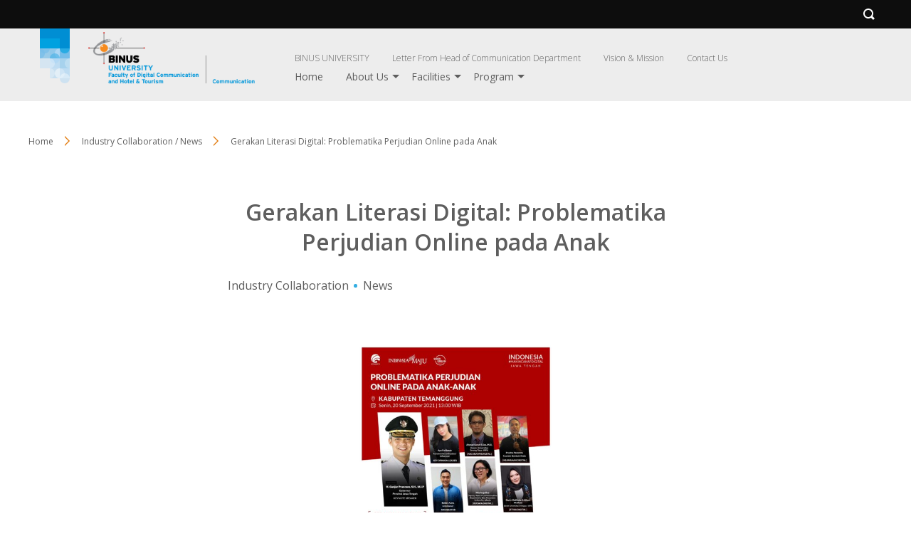

--- FILE ---
content_type: text/html; charset=utf-8
request_url: https://www.google.com/recaptcha/api2/anchor?ar=1&k=6LeCAVQeAAAAAPii9F9xJY_OyJVFKbOADJoFPGOJ&co=aHR0cHM6Ly9jb21tdW5pY2F0aW9uLmJpbnVzLmFjLmlkOjQ0Mw..&hl=en&v=PoyoqOPhxBO7pBk68S4YbpHZ&size=normal&anchor-ms=20000&execute-ms=30000&cb=w2tnhssju2ze
body_size: 49530
content:
<!DOCTYPE HTML><html dir="ltr" lang="en"><head><meta http-equiv="Content-Type" content="text/html; charset=UTF-8">
<meta http-equiv="X-UA-Compatible" content="IE=edge">
<title>reCAPTCHA</title>
<style type="text/css">
/* cyrillic-ext */
@font-face {
  font-family: 'Roboto';
  font-style: normal;
  font-weight: 400;
  font-stretch: 100%;
  src: url(//fonts.gstatic.com/s/roboto/v48/KFO7CnqEu92Fr1ME7kSn66aGLdTylUAMa3GUBHMdazTgWw.woff2) format('woff2');
  unicode-range: U+0460-052F, U+1C80-1C8A, U+20B4, U+2DE0-2DFF, U+A640-A69F, U+FE2E-FE2F;
}
/* cyrillic */
@font-face {
  font-family: 'Roboto';
  font-style: normal;
  font-weight: 400;
  font-stretch: 100%;
  src: url(//fonts.gstatic.com/s/roboto/v48/KFO7CnqEu92Fr1ME7kSn66aGLdTylUAMa3iUBHMdazTgWw.woff2) format('woff2');
  unicode-range: U+0301, U+0400-045F, U+0490-0491, U+04B0-04B1, U+2116;
}
/* greek-ext */
@font-face {
  font-family: 'Roboto';
  font-style: normal;
  font-weight: 400;
  font-stretch: 100%;
  src: url(//fonts.gstatic.com/s/roboto/v48/KFO7CnqEu92Fr1ME7kSn66aGLdTylUAMa3CUBHMdazTgWw.woff2) format('woff2');
  unicode-range: U+1F00-1FFF;
}
/* greek */
@font-face {
  font-family: 'Roboto';
  font-style: normal;
  font-weight: 400;
  font-stretch: 100%;
  src: url(//fonts.gstatic.com/s/roboto/v48/KFO7CnqEu92Fr1ME7kSn66aGLdTylUAMa3-UBHMdazTgWw.woff2) format('woff2');
  unicode-range: U+0370-0377, U+037A-037F, U+0384-038A, U+038C, U+038E-03A1, U+03A3-03FF;
}
/* math */
@font-face {
  font-family: 'Roboto';
  font-style: normal;
  font-weight: 400;
  font-stretch: 100%;
  src: url(//fonts.gstatic.com/s/roboto/v48/KFO7CnqEu92Fr1ME7kSn66aGLdTylUAMawCUBHMdazTgWw.woff2) format('woff2');
  unicode-range: U+0302-0303, U+0305, U+0307-0308, U+0310, U+0312, U+0315, U+031A, U+0326-0327, U+032C, U+032F-0330, U+0332-0333, U+0338, U+033A, U+0346, U+034D, U+0391-03A1, U+03A3-03A9, U+03B1-03C9, U+03D1, U+03D5-03D6, U+03F0-03F1, U+03F4-03F5, U+2016-2017, U+2034-2038, U+203C, U+2040, U+2043, U+2047, U+2050, U+2057, U+205F, U+2070-2071, U+2074-208E, U+2090-209C, U+20D0-20DC, U+20E1, U+20E5-20EF, U+2100-2112, U+2114-2115, U+2117-2121, U+2123-214F, U+2190, U+2192, U+2194-21AE, U+21B0-21E5, U+21F1-21F2, U+21F4-2211, U+2213-2214, U+2216-22FF, U+2308-230B, U+2310, U+2319, U+231C-2321, U+2336-237A, U+237C, U+2395, U+239B-23B7, U+23D0, U+23DC-23E1, U+2474-2475, U+25AF, U+25B3, U+25B7, U+25BD, U+25C1, U+25CA, U+25CC, U+25FB, U+266D-266F, U+27C0-27FF, U+2900-2AFF, U+2B0E-2B11, U+2B30-2B4C, U+2BFE, U+3030, U+FF5B, U+FF5D, U+1D400-1D7FF, U+1EE00-1EEFF;
}
/* symbols */
@font-face {
  font-family: 'Roboto';
  font-style: normal;
  font-weight: 400;
  font-stretch: 100%;
  src: url(//fonts.gstatic.com/s/roboto/v48/KFO7CnqEu92Fr1ME7kSn66aGLdTylUAMaxKUBHMdazTgWw.woff2) format('woff2');
  unicode-range: U+0001-000C, U+000E-001F, U+007F-009F, U+20DD-20E0, U+20E2-20E4, U+2150-218F, U+2190, U+2192, U+2194-2199, U+21AF, U+21E6-21F0, U+21F3, U+2218-2219, U+2299, U+22C4-22C6, U+2300-243F, U+2440-244A, U+2460-24FF, U+25A0-27BF, U+2800-28FF, U+2921-2922, U+2981, U+29BF, U+29EB, U+2B00-2BFF, U+4DC0-4DFF, U+FFF9-FFFB, U+10140-1018E, U+10190-1019C, U+101A0, U+101D0-101FD, U+102E0-102FB, U+10E60-10E7E, U+1D2C0-1D2D3, U+1D2E0-1D37F, U+1F000-1F0FF, U+1F100-1F1AD, U+1F1E6-1F1FF, U+1F30D-1F30F, U+1F315, U+1F31C, U+1F31E, U+1F320-1F32C, U+1F336, U+1F378, U+1F37D, U+1F382, U+1F393-1F39F, U+1F3A7-1F3A8, U+1F3AC-1F3AF, U+1F3C2, U+1F3C4-1F3C6, U+1F3CA-1F3CE, U+1F3D4-1F3E0, U+1F3ED, U+1F3F1-1F3F3, U+1F3F5-1F3F7, U+1F408, U+1F415, U+1F41F, U+1F426, U+1F43F, U+1F441-1F442, U+1F444, U+1F446-1F449, U+1F44C-1F44E, U+1F453, U+1F46A, U+1F47D, U+1F4A3, U+1F4B0, U+1F4B3, U+1F4B9, U+1F4BB, U+1F4BF, U+1F4C8-1F4CB, U+1F4D6, U+1F4DA, U+1F4DF, U+1F4E3-1F4E6, U+1F4EA-1F4ED, U+1F4F7, U+1F4F9-1F4FB, U+1F4FD-1F4FE, U+1F503, U+1F507-1F50B, U+1F50D, U+1F512-1F513, U+1F53E-1F54A, U+1F54F-1F5FA, U+1F610, U+1F650-1F67F, U+1F687, U+1F68D, U+1F691, U+1F694, U+1F698, U+1F6AD, U+1F6B2, U+1F6B9-1F6BA, U+1F6BC, U+1F6C6-1F6CF, U+1F6D3-1F6D7, U+1F6E0-1F6EA, U+1F6F0-1F6F3, U+1F6F7-1F6FC, U+1F700-1F7FF, U+1F800-1F80B, U+1F810-1F847, U+1F850-1F859, U+1F860-1F887, U+1F890-1F8AD, U+1F8B0-1F8BB, U+1F8C0-1F8C1, U+1F900-1F90B, U+1F93B, U+1F946, U+1F984, U+1F996, U+1F9E9, U+1FA00-1FA6F, U+1FA70-1FA7C, U+1FA80-1FA89, U+1FA8F-1FAC6, U+1FACE-1FADC, U+1FADF-1FAE9, U+1FAF0-1FAF8, U+1FB00-1FBFF;
}
/* vietnamese */
@font-face {
  font-family: 'Roboto';
  font-style: normal;
  font-weight: 400;
  font-stretch: 100%;
  src: url(//fonts.gstatic.com/s/roboto/v48/KFO7CnqEu92Fr1ME7kSn66aGLdTylUAMa3OUBHMdazTgWw.woff2) format('woff2');
  unicode-range: U+0102-0103, U+0110-0111, U+0128-0129, U+0168-0169, U+01A0-01A1, U+01AF-01B0, U+0300-0301, U+0303-0304, U+0308-0309, U+0323, U+0329, U+1EA0-1EF9, U+20AB;
}
/* latin-ext */
@font-face {
  font-family: 'Roboto';
  font-style: normal;
  font-weight: 400;
  font-stretch: 100%;
  src: url(//fonts.gstatic.com/s/roboto/v48/KFO7CnqEu92Fr1ME7kSn66aGLdTylUAMa3KUBHMdazTgWw.woff2) format('woff2');
  unicode-range: U+0100-02BA, U+02BD-02C5, U+02C7-02CC, U+02CE-02D7, U+02DD-02FF, U+0304, U+0308, U+0329, U+1D00-1DBF, U+1E00-1E9F, U+1EF2-1EFF, U+2020, U+20A0-20AB, U+20AD-20C0, U+2113, U+2C60-2C7F, U+A720-A7FF;
}
/* latin */
@font-face {
  font-family: 'Roboto';
  font-style: normal;
  font-weight: 400;
  font-stretch: 100%;
  src: url(//fonts.gstatic.com/s/roboto/v48/KFO7CnqEu92Fr1ME7kSn66aGLdTylUAMa3yUBHMdazQ.woff2) format('woff2');
  unicode-range: U+0000-00FF, U+0131, U+0152-0153, U+02BB-02BC, U+02C6, U+02DA, U+02DC, U+0304, U+0308, U+0329, U+2000-206F, U+20AC, U+2122, U+2191, U+2193, U+2212, U+2215, U+FEFF, U+FFFD;
}
/* cyrillic-ext */
@font-face {
  font-family: 'Roboto';
  font-style: normal;
  font-weight: 500;
  font-stretch: 100%;
  src: url(//fonts.gstatic.com/s/roboto/v48/KFO7CnqEu92Fr1ME7kSn66aGLdTylUAMa3GUBHMdazTgWw.woff2) format('woff2');
  unicode-range: U+0460-052F, U+1C80-1C8A, U+20B4, U+2DE0-2DFF, U+A640-A69F, U+FE2E-FE2F;
}
/* cyrillic */
@font-face {
  font-family: 'Roboto';
  font-style: normal;
  font-weight: 500;
  font-stretch: 100%;
  src: url(//fonts.gstatic.com/s/roboto/v48/KFO7CnqEu92Fr1ME7kSn66aGLdTylUAMa3iUBHMdazTgWw.woff2) format('woff2');
  unicode-range: U+0301, U+0400-045F, U+0490-0491, U+04B0-04B1, U+2116;
}
/* greek-ext */
@font-face {
  font-family: 'Roboto';
  font-style: normal;
  font-weight: 500;
  font-stretch: 100%;
  src: url(//fonts.gstatic.com/s/roboto/v48/KFO7CnqEu92Fr1ME7kSn66aGLdTylUAMa3CUBHMdazTgWw.woff2) format('woff2');
  unicode-range: U+1F00-1FFF;
}
/* greek */
@font-face {
  font-family: 'Roboto';
  font-style: normal;
  font-weight: 500;
  font-stretch: 100%;
  src: url(//fonts.gstatic.com/s/roboto/v48/KFO7CnqEu92Fr1ME7kSn66aGLdTylUAMa3-UBHMdazTgWw.woff2) format('woff2');
  unicode-range: U+0370-0377, U+037A-037F, U+0384-038A, U+038C, U+038E-03A1, U+03A3-03FF;
}
/* math */
@font-face {
  font-family: 'Roboto';
  font-style: normal;
  font-weight: 500;
  font-stretch: 100%;
  src: url(//fonts.gstatic.com/s/roboto/v48/KFO7CnqEu92Fr1ME7kSn66aGLdTylUAMawCUBHMdazTgWw.woff2) format('woff2');
  unicode-range: U+0302-0303, U+0305, U+0307-0308, U+0310, U+0312, U+0315, U+031A, U+0326-0327, U+032C, U+032F-0330, U+0332-0333, U+0338, U+033A, U+0346, U+034D, U+0391-03A1, U+03A3-03A9, U+03B1-03C9, U+03D1, U+03D5-03D6, U+03F0-03F1, U+03F4-03F5, U+2016-2017, U+2034-2038, U+203C, U+2040, U+2043, U+2047, U+2050, U+2057, U+205F, U+2070-2071, U+2074-208E, U+2090-209C, U+20D0-20DC, U+20E1, U+20E5-20EF, U+2100-2112, U+2114-2115, U+2117-2121, U+2123-214F, U+2190, U+2192, U+2194-21AE, U+21B0-21E5, U+21F1-21F2, U+21F4-2211, U+2213-2214, U+2216-22FF, U+2308-230B, U+2310, U+2319, U+231C-2321, U+2336-237A, U+237C, U+2395, U+239B-23B7, U+23D0, U+23DC-23E1, U+2474-2475, U+25AF, U+25B3, U+25B7, U+25BD, U+25C1, U+25CA, U+25CC, U+25FB, U+266D-266F, U+27C0-27FF, U+2900-2AFF, U+2B0E-2B11, U+2B30-2B4C, U+2BFE, U+3030, U+FF5B, U+FF5D, U+1D400-1D7FF, U+1EE00-1EEFF;
}
/* symbols */
@font-face {
  font-family: 'Roboto';
  font-style: normal;
  font-weight: 500;
  font-stretch: 100%;
  src: url(//fonts.gstatic.com/s/roboto/v48/KFO7CnqEu92Fr1ME7kSn66aGLdTylUAMaxKUBHMdazTgWw.woff2) format('woff2');
  unicode-range: U+0001-000C, U+000E-001F, U+007F-009F, U+20DD-20E0, U+20E2-20E4, U+2150-218F, U+2190, U+2192, U+2194-2199, U+21AF, U+21E6-21F0, U+21F3, U+2218-2219, U+2299, U+22C4-22C6, U+2300-243F, U+2440-244A, U+2460-24FF, U+25A0-27BF, U+2800-28FF, U+2921-2922, U+2981, U+29BF, U+29EB, U+2B00-2BFF, U+4DC0-4DFF, U+FFF9-FFFB, U+10140-1018E, U+10190-1019C, U+101A0, U+101D0-101FD, U+102E0-102FB, U+10E60-10E7E, U+1D2C0-1D2D3, U+1D2E0-1D37F, U+1F000-1F0FF, U+1F100-1F1AD, U+1F1E6-1F1FF, U+1F30D-1F30F, U+1F315, U+1F31C, U+1F31E, U+1F320-1F32C, U+1F336, U+1F378, U+1F37D, U+1F382, U+1F393-1F39F, U+1F3A7-1F3A8, U+1F3AC-1F3AF, U+1F3C2, U+1F3C4-1F3C6, U+1F3CA-1F3CE, U+1F3D4-1F3E0, U+1F3ED, U+1F3F1-1F3F3, U+1F3F5-1F3F7, U+1F408, U+1F415, U+1F41F, U+1F426, U+1F43F, U+1F441-1F442, U+1F444, U+1F446-1F449, U+1F44C-1F44E, U+1F453, U+1F46A, U+1F47D, U+1F4A3, U+1F4B0, U+1F4B3, U+1F4B9, U+1F4BB, U+1F4BF, U+1F4C8-1F4CB, U+1F4D6, U+1F4DA, U+1F4DF, U+1F4E3-1F4E6, U+1F4EA-1F4ED, U+1F4F7, U+1F4F9-1F4FB, U+1F4FD-1F4FE, U+1F503, U+1F507-1F50B, U+1F50D, U+1F512-1F513, U+1F53E-1F54A, U+1F54F-1F5FA, U+1F610, U+1F650-1F67F, U+1F687, U+1F68D, U+1F691, U+1F694, U+1F698, U+1F6AD, U+1F6B2, U+1F6B9-1F6BA, U+1F6BC, U+1F6C6-1F6CF, U+1F6D3-1F6D7, U+1F6E0-1F6EA, U+1F6F0-1F6F3, U+1F6F7-1F6FC, U+1F700-1F7FF, U+1F800-1F80B, U+1F810-1F847, U+1F850-1F859, U+1F860-1F887, U+1F890-1F8AD, U+1F8B0-1F8BB, U+1F8C0-1F8C1, U+1F900-1F90B, U+1F93B, U+1F946, U+1F984, U+1F996, U+1F9E9, U+1FA00-1FA6F, U+1FA70-1FA7C, U+1FA80-1FA89, U+1FA8F-1FAC6, U+1FACE-1FADC, U+1FADF-1FAE9, U+1FAF0-1FAF8, U+1FB00-1FBFF;
}
/* vietnamese */
@font-face {
  font-family: 'Roboto';
  font-style: normal;
  font-weight: 500;
  font-stretch: 100%;
  src: url(//fonts.gstatic.com/s/roboto/v48/KFO7CnqEu92Fr1ME7kSn66aGLdTylUAMa3OUBHMdazTgWw.woff2) format('woff2');
  unicode-range: U+0102-0103, U+0110-0111, U+0128-0129, U+0168-0169, U+01A0-01A1, U+01AF-01B0, U+0300-0301, U+0303-0304, U+0308-0309, U+0323, U+0329, U+1EA0-1EF9, U+20AB;
}
/* latin-ext */
@font-face {
  font-family: 'Roboto';
  font-style: normal;
  font-weight: 500;
  font-stretch: 100%;
  src: url(//fonts.gstatic.com/s/roboto/v48/KFO7CnqEu92Fr1ME7kSn66aGLdTylUAMa3KUBHMdazTgWw.woff2) format('woff2');
  unicode-range: U+0100-02BA, U+02BD-02C5, U+02C7-02CC, U+02CE-02D7, U+02DD-02FF, U+0304, U+0308, U+0329, U+1D00-1DBF, U+1E00-1E9F, U+1EF2-1EFF, U+2020, U+20A0-20AB, U+20AD-20C0, U+2113, U+2C60-2C7F, U+A720-A7FF;
}
/* latin */
@font-face {
  font-family: 'Roboto';
  font-style: normal;
  font-weight: 500;
  font-stretch: 100%;
  src: url(//fonts.gstatic.com/s/roboto/v48/KFO7CnqEu92Fr1ME7kSn66aGLdTylUAMa3yUBHMdazQ.woff2) format('woff2');
  unicode-range: U+0000-00FF, U+0131, U+0152-0153, U+02BB-02BC, U+02C6, U+02DA, U+02DC, U+0304, U+0308, U+0329, U+2000-206F, U+20AC, U+2122, U+2191, U+2193, U+2212, U+2215, U+FEFF, U+FFFD;
}
/* cyrillic-ext */
@font-face {
  font-family: 'Roboto';
  font-style: normal;
  font-weight: 900;
  font-stretch: 100%;
  src: url(//fonts.gstatic.com/s/roboto/v48/KFO7CnqEu92Fr1ME7kSn66aGLdTylUAMa3GUBHMdazTgWw.woff2) format('woff2');
  unicode-range: U+0460-052F, U+1C80-1C8A, U+20B4, U+2DE0-2DFF, U+A640-A69F, U+FE2E-FE2F;
}
/* cyrillic */
@font-face {
  font-family: 'Roboto';
  font-style: normal;
  font-weight: 900;
  font-stretch: 100%;
  src: url(//fonts.gstatic.com/s/roboto/v48/KFO7CnqEu92Fr1ME7kSn66aGLdTylUAMa3iUBHMdazTgWw.woff2) format('woff2');
  unicode-range: U+0301, U+0400-045F, U+0490-0491, U+04B0-04B1, U+2116;
}
/* greek-ext */
@font-face {
  font-family: 'Roboto';
  font-style: normal;
  font-weight: 900;
  font-stretch: 100%;
  src: url(//fonts.gstatic.com/s/roboto/v48/KFO7CnqEu92Fr1ME7kSn66aGLdTylUAMa3CUBHMdazTgWw.woff2) format('woff2');
  unicode-range: U+1F00-1FFF;
}
/* greek */
@font-face {
  font-family: 'Roboto';
  font-style: normal;
  font-weight: 900;
  font-stretch: 100%;
  src: url(//fonts.gstatic.com/s/roboto/v48/KFO7CnqEu92Fr1ME7kSn66aGLdTylUAMa3-UBHMdazTgWw.woff2) format('woff2');
  unicode-range: U+0370-0377, U+037A-037F, U+0384-038A, U+038C, U+038E-03A1, U+03A3-03FF;
}
/* math */
@font-face {
  font-family: 'Roboto';
  font-style: normal;
  font-weight: 900;
  font-stretch: 100%;
  src: url(//fonts.gstatic.com/s/roboto/v48/KFO7CnqEu92Fr1ME7kSn66aGLdTylUAMawCUBHMdazTgWw.woff2) format('woff2');
  unicode-range: U+0302-0303, U+0305, U+0307-0308, U+0310, U+0312, U+0315, U+031A, U+0326-0327, U+032C, U+032F-0330, U+0332-0333, U+0338, U+033A, U+0346, U+034D, U+0391-03A1, U+03A3-03A9, U+03B1-03C9, U+03D1, U+03D5-03D6, U+03F0-03F1, U+03F4-03F5, U+2016-2017, U+2034-2038, U+203C, U+2040, U+2043, U+2047, U+2050, U+2057, U+205F, U+2070-2071, U+2074-208E, U+2090-209C, U+20D0-20DC, U+20E1, U+20E5-20EF, U+2100-2112, U+2114-2115, U+2117-2121, U+2123-214F, U+2190, U+2192, U+2194-21AE, U+21B0-21E5, U+21F1-21F2, U+21F4-2211, U+2213-2214, U+2216-22FF, U+2308-230B, U+2310, U+2319, U+231C-2321, U+2336-237A, U+237C, U+2395, U+239B-23B7, U+23D0, U+23DC-23E1, U+2474-2475, U+25AF, U+25B3, U+25B7, U+25BD, U+25C1, U+25CA, U+25CC, U+25FB, U+266D-266F, U+27C0-27FF, U+2900-2AFF, U+2B0E-2B11, U+2B30-2B4C, U+2BFE, U+3030, U+FF5B, U+FF5D, U+1D400-1D7FF, U+1EE00-1EEFF;
}
/* symbols */
@font-face {
  font-family: 'Roboto';
  font-style: normal;
  font-weight: 900;
  font-stretch: 100%;
  src: url(//fonts.gstatic.com/s/roboto/v48/KFO7CnqEu92Fr1ME7kSn66aGLdTylUAMaxKUBHMdazTgWw.woff2) format('woff2');
  unicode-range: U+0001-000C, U+000E-001F, U+007F-009F, U+20DD-20E0, U+20E2-20E4, U+2150-218F, U+2190, U+2192, U+2194-2199, U+21AF, U+21E6-21F0, U+21F3, U+2218-2219, U+2299, U+22C4-22C6, U+2300-243F, U+2440-244A, U+2460-24FF, U+25A0-27BF, U+2800-28FF, U+2921-2922, U+2981, U+29BF, U+29EB, U+2B00-2BFF, U+4DC0-4DFF, U+FFF9-FFFB, U+10140-1018E, U+10190-1019C, U+101A0, U+101D0-101FD, U+102E0-102FB, U+10E60-10E7E, U+1D2C0-1D2D3, U+1D2E0-1D37F, U+1F000-1F0FF, U+1F100-1F1AD, U+1F1E6-1F1FF, U+1F30D-1F30F, U+1F315, U+1F31C, U+1F31E, U+1F320-1F32C, U+1F336, U+1F378, U+1F37D, U+1F382, U+1F393-1F39F, U+1F3A7-1F3A8, U+1F3AC-1F3AF, U+1F3C2, U+1F3C4-1F3C6, U+1F3CA-1F3CE, U+1F3D4-1F3E0, U+1F3ED, U+1F3F1-1F3F3, U+1F3F5-1F3F7, U+1F408, U+1F415, U+1F41F, U+1F426, U+1F43F, U+1F441-1F442, U+1F444, U+1F446-1F449, U+1F44C-1F44E, U+1F453, U+1F46A, U+1F47D, U+1F4A3, U+1F4B0, U+1F4B3, U+1F4B9, U+1F4BB, U+1F4BF, U+1F4C8-1F4CB, U+1F4D6, U+1F4DA, U+1F4DF, U+1F4E3-1F4E6, U+1F4EA-1F4ED, U+1F4F7, U+1F4F9-1F4FB, U+1F4FD-1F4FE, U+1F503, U+1F507-1F50B, U+1F50D, U+1F512-1F513, U+1F53E-1F54A, U+1F54F-1F5FA, U+1F610, U+1F650-1F67F, U+1F687, U+1F68D, U+1F691, U+1F694, U+1F698, U+1F6AD, U+1F6B2, U+1F6B9-1F6BA, U+1F6BC, U+1F6C6-1F6CF, U+1F6D3-1F6D7, U+1F6E0-1F6EA, U+1F6F0-1F6F3, U+1F6F7-1F6FC, U+1F700-1F7FF, U+1F800-1F80B, U+1F810-1F847, U+1F850-1F859, U+1F860-1F887, U+1F890-1F8AD, U+1F8B0-1F8BB, U+1F8C0-1F8C1, U+1F900-1F90B, U+1F93B, U+1F946, U+1F984, U+1F996, U+1F9E9, U+1FA00-1FA6F, U+1FA70-1FA7C, U+1FA80-1FA89, U+1FA8F-1FAC6, U+1FACE-1FADC, U+1FADF-1FAE9, U+1FAF0-1FAF8, U+1FB00-1FBFF;
}
/* vietnamese */
@font-face {
  font-family: 'Roboto';
  font-style: normal;
  font-weight: 900;
  font-stretch: 100%;
  src: url(//fonts.gstatic.com/s/roboto/v48/KFO7CnqEu92Fr1ME7kSn66aGLdTylUAMa3OUBHMdazTgWw.woff2) format('woff2');
  unicode-range: U+0102-0103, U+0110-0111, U+0128-0129, U+0168-0169, U+01A0-01A1, U+01AF-01B0, U+0300-0301, U+0303-0304, U+0308-0309, U+0323, U+0329, U+1EA0-1EF9, U+20AB;
}
/* latin-ext */
@font-face {
  font-family: 'Roboto';
  font-style: normal;
  font-weight: 900;
  font-stretch: 100%;
  src: url(//fonts.gstatic.com/s/roboto/v48/KFO7CnqEu92Fr1ME7kSn66aGLdTylUAMa3KUBHMdazTgWw.woff2) format('woff2');
  unicode-range: U+0100-02BA, U+02BD-02C5, U+02C7-02CC, U+02CE-02D7, U+02DD-02FF, U+0304, U+0308, U+0329, U+1D00-1DBF, U+1E00-1E9F, U+1EF2-1EFF, U+2020, U+20A0-20AB, U+20AD-20C0, U+2113, U+2C60-2C7F, U+A720-A7FF;
}
/* latin */
@font-face {
  font-family: 'Roboto';
  font-style: normal;
  font-weight: 900;
  font-stretch: 100%;
  src: url(//fonts.gstatic.com/s/roboto/v48/KFO7CnqEu92Fr1ME7kSn66aGLdTylUAMa3yUBHMdazQ.woff2) format('woff2');
  unicode-range: U+0000-00FF, U+0131, U+0152-0153, U+02BB-02BC, U+02C6, U+02DA, U+02DC, U+0304, U+0308, U+0329, U+2000-206F, U+20AC, U+2122, U+2191, U+2193, U+2212, U+2215, U+FEFF, U+FFFD;
}

</style>
<link rel="stylesheet" type="text/css" href="https://www.gstatic.com/recaptcha/releases/PoyoqOPhxBO7pBk68S4YbpHZ/styles__ltr.css">
<script nonce="uHQFOTQjwXD0nTqpxWu8CQ" type="text/javascript">window['__recaptcha_api'] = 'https://www.google.com/recaptcha/api2/';</script>
<script type="text/javascript" src="https://www.gstatic.com/recaptcha/releases/PoyoqOPhxBO7pBk68S4YbpHZ/recaptcha__en.js" nonce="uHQFOTQjwXD0nTqpxWu8CQ">
      
    </script></head>
<body><div id="rc-anchor-alert" class="rc-anchor-alert"></div>
<input type="hidden" id="recaptcha-token" value="[base64]">
<script type="text/javascript" nonce="uHQFOTQjwXD0nTqpxWu8CQ">
      recaptcha.anchor.Main.init("[\x22ainput\x22,[\x22bgdata\x22,\x22\x22,\[base64]/[base64]/[base64]/ZyhXLGgpOnEoW04sMjEsbF0sVywwKSxoKSxmYWxzZSxmYWxzZSl9Y2F0Y2goayl7RygzNTgsVyk/[base64]/[base64]/[base64]/[base64]/[base64]/[base64]/[base64]/bmV3IEJbT10oRFswXSk6dz09Mj9uZXcgQltPXShEWzBdLERbMV0pOnc9PTM/bmV3IEJbT10oRFswXSxEWzFdLERbMl0pOnc9PTQ/[base64]/[base64]/[base64]/[base64]/[base64]\\u003d\x22,\[base64]\\u003d\x22,\x22wo51wrPDh2UQwoHCoDVrLsKVVcKWUVvCu1fDocK5EMK/[base64]/Dg1gsZVfDs8OBWQbDisO4wqQIw5tDVMOlcgJ9fsOGOXNjw6FewoAyw67DqcOqwoIjDw9GwqF2D8OWwpHColl+WhJ0w7QbMl7CqMKawo9uwrQPwrfDl8Kuw7cTwoRdwpTDkcKQw6HCunXDvcK7eBxRHlNnwqJAwrRYZ8OTw6rDslscNhrDmMKVwrZkwogwYsK/w49zc1bCpx1ZwqMHwo7CkgvDmDs5w77DsWnCkwDCncOAw6QTNxkMw5NJKcKuQMKHw7PChEzCvQnCnRHDgMOsw5nDlcKUZsOjMcOhw7pgwp8yCXZ0dcOaH8O/wq8Nd21iLlgDZMK1O1BqTQLDqcKdwp0uwqgUFRnDksOUZMOXAMKnw7rDpcKtAjRmw4nCtRdYwrZBE8KIY8K+wp/CqEPCm8O2ecKZwpVaQybDl8OYw6hZw48Ew67Cv8O/U8K5ZQFPTMKHw5PCpMOzwqMmasOZw4HChcK3SlZXdcK+w6sLwqAtYsOPw4oMw6gOQcOEw705wpNvK8OFwr8/w6XDojDDvVLCgsK3w6ImwoDDjyjDm25uQcKKw4twwo3CosKOw4bCjWzDjcKRw69wVAnCk8O7w5DCn13Dm8O6wrPDixTCpMKpdMOGU3I4EmfDjxbCjMKha8KPMMKkfkFIZThsw7Qew6XCpcK5G8O3A8Kzw6ZhUS1fwpVSFC/DlhlUUETCpgXCisK5wpXDocO7w4VdG3LDjcKAw5bDh3kHwoQoEsKOw7XDrAfChhhOJ8OSw7UbIlQnF8OoIcKiEC7DljDCrgY0w6HCuGBww7PDvR5+w7/DsAoqawgpAk3CjMKEAi1nbsKEXSAewoVlPzIpSmlhH0M4w7fDlsKdwoTDtXzDnD5zwrYYw4bCu1HCtMO/[base64]/DlBDDqcKlw6/DulBEb8KSOMOTRml9bcOmwqgYwpQ9XXfCpsOrYBBSBsKcwrjCszZvw61bGTs1Z0vChDjCuMKTw77Dn8OcNjHDoMKBw6DDpsOpFwdKE3fCg8ORMFfCiT09wpJxw4lvMVnDtsO8w7BSSE85LcKpw7JsIsKVwp1UHWZfM3LDpWUBc8OQwoFdwqHCmn/Cg8OzwrtBdMO3MVUmG2YUwpPDlMOPdMKbw6fDuRNLYH/Ch0cuwqhMw5bDk3tgfD5Vwq3CkngCa3QRHsO+RsKlw5sZwp7CnBnDiFB9w4fClh4Bw7PCqjlLLcOdwrd2w5/Dg8OhwpnCn8KHK8OCw7/Dp083w6kHw7tKOMKtDMKCwpBqRsOmwoU6wpBCdsKIw5QOFx3DuMO8wr99w5QXQ8K7MMORwpLCk8Oubx1RWQ3CkybChAbDnMKnaMOkw4HCgMOSRQM3KyfCpzI+IQBSGcKyw7cwwp8XRV0uaMO/[base64]/DucO/ZcKNw4XCr8KsYMOUMUhdw5lJwp53wpzDiX7CicOYKD84wrfDgcKACA1Nw4XCgcOkw50Hw4PDrcOCw47Dt3V/aXjCvhMSwpXDssOyWxLCqsOJG8K3QMKlwqzDhyhhw7LCvWEzNWvDnMOuM0pTczd/wqpewpleC8KUJMO8LXgjX1fCq8OVaElwwr8hwrE3T8OHb3UKwrvDlX9mw4XCs1RKwpHCgcKpUiF3fUswCC0VwqbDqsOIwoVqwpnDv3PDq8KjEcKyLn7DscKOVsKBwrDCvjHCl8OSdcKwREnCtx7DgcOWEgHCsQnDmcKvdcKdJ3EvSGVlDV/CtcKnw5AFwoB6Ey9rw5XCkMK8w7DDgcKIwoHCghcrD8OfHyzDujBrw6rCs8OrTsOLwpHDty7DpMKrwpJUNMKXwo3DqcOeSSg2a8Kiw5zCkFIuWGhPw7nDjcKWw6A2cR/CoMKZw5/DisKOwonClTcrw5Vow5zDjDrDisOKWiBzdWczw7VkVMKVw61YVV7DjsK2wqjDvl4BH8KEG8Ktw5AMw51ENsK6LEbDqw4fU8Ofw7xmwr8lBmNswpU6f3PChxbDocKww7BhMcO6VmnDq8OIw43ClTjCm8Obw7DCnMObc8OUMk/[base64]/w5oYwqjDtMKUw4PCgVPDu3FhDMKDRzx/OErDoTgIw7zCvwPDsMO9AzF6w6MvIRsBw5zCjMO3f1nCk0sMWMOvN8OHLcKudcOMwop3wqPCiyk4FlLDtkfDmHjDi2VpW8KMw7lfE8O3B1wWwr/Du8K4fXV7bcOVBMKiwovCjg/[base64]/[base64]/wpvDql7Dl35Vw5zDkELCvMKqw7DDmD5pWF5/[base64]/Lj4YaW3CisOGw7x0D3xNw7odwpzChhXDkMOSw6DDvVIGIy4bdC9Iw5NjwrkGwpkhGMKMQcKXbsKgRlMFMinCtlIFKsOATU8mw5DCulZxwrTDlxXCkGbDh8OPwrLCoMKWZ8OQZ8KNaUbDpGjDpsK+w6bDlsOhIFjClcKvSMKrwqbCsznDlsK/EcOpGHkuai4wVMKzwqvDqgjDucKFJ8OWw7nCqhrDpsO/wpU2wrkow6YZIsKWGSPDsMOxw4vCj8Oewqgtw7c9fCzCqX1HecOIw7TClHnDgsOHRMO/Z8KSwolVw6LDkQrDmH1wdcKCQ8OuIk9yPMKyXsO2woU5BcOTXHTDqcKcw5DCpMKLamnDgHkNTcOeJFfDi8KQw5IDw7VlAj0fGsKxJcKyw6HCk8OOw7DCmMO1w5HClXHDk8KXw5ZnNjnCvE/DosK5V8Ouw4TDr3hgw4HCsDUtwpbDuE7Dsi0eQsO5wqogwrdOw7/Cg8Kow4/Cs34hdDDDj8ObQ0djJ8Kcw49mTDLCjMOcw6PCtDkPwrYBb1ZAwpQEw73DusOTwr0kwqLCucOFwopNwqU6w5VhIxvDjhJ/EDpcw5APfGhWIMK5wqbCq0ozQk0VwpTDnsKPNwkAJHg+w6nDlMKpw7LDtMOCwqITwqHDvMOXw4ULWsOZw7rCucK5wqTCpXhFw6rCosKYccOZNcKpw7DDmMOfScOzSAlaQBTCs0ckw6wgw5vDiF/CuWjCvMKLw7zCv3DCq8OCHzXDqD4fwoxlGcKRPQXDhQHCiE9sRMODGmnDszRMw7/Dlg9Pw6TDvCrDpwsxwrEAVUc8wrEmw7tyVgvCs2ZFQcKAw4glwrzDg8O/JMOcPsOSw67DvMKbbEx4wrvCkcKIw5VLwo7Ch2PChsKyw7VbwpRKw7vCsMOVwqICX0LCliZ9w75Gw47Cs8KHwqYQaCoWwoJpw6HDrD7CtcO5w7cAwolcwqMsdsO7wp7CtHJMwosuO3gYw7/[base64]/CtVZ1D1Jzw7NVfhjDvBwCYB/CiTDDqGxjPzIzImrCvcOGBsOAS8Orw5/[base64]/FsKWw4rDlRdCZ8KDw5ZOwqkTwoB8w75LE8KUNsOfWsOqcBx5YDF0JSjDijTCgMKiU8KcwoVqQRAoGcOHwrzDlCTDuXsSHcKEw7/DgMOGwoPDm8OYCMOmwoPDhR/ClsOewpXDoW40BMOKwrxswp0NwqxOwqYxwoJ0woR0GlxmP8OQRMKew7ZWT8KPwpzDm8K8w4DDkcKiHsKYHj/DqcK0UQt7LMOeUgHDqMKBTMOdByN2NMKVW10hw6fDh2YJCcKQwqV0wqHCvsKhwrvDrMKDw43Dvw/[base64]/Ck8O0IzPDkMKffMOKPFHDljvDkks4wrZzw6VbwpPCjHXDnMK5BX3CtMOxQXvDnC/Dn2l1w57DpCMtwpgyw6PCkx4wwr4xN8O3KsKVwpTDojABw7jDnsOGfsOgwoRFw746w5/DuisWYXbCt3DCuMKQw6fCjFfDqXc2TFgrCcKMwqBOwo3DuMKnwqbCokzCtVRXwqUnJ8Ohw6bDp8KWwp3CjF8ow4EFO8KVw7TCgMOZVyM5woIId8OqdMKjwq8tRzzDsHg/w43Cq8Kte20vcGjCncKWVMO8wonDjMOmJsKfw50iEMOrYWnDrlvDr8OJQcOow4LCscKwwppwEysMwrt1KG/CkcO+w79CfiHCpjHDr8KQwq9kBS1aw5DDpho8w5EWHwPDusKTw4vCkGVlw5lDwr7Duy7DuANjw7TDpAnDgcKww5AxZMKXwqnDpErCj1nDicKMwqIIYF4Rw7U8wrQiTMOlGMOyw6DClR/Ck0vDhMKebAZoe8KHwobCj8OUwpHDo8Knejw2Rl/[base64]/Cr8O6wqZPw44kG0rCgX4icgHCi0vCuMKMJ8KBI8K7wrLDuMOgwpZQDMOGwoB8UVbDqsKKCRbDphFGNVzDosOew5HDjMO5wqJnwpLCksKUw7lCw4dXw7E5w7/DqCJBw6kcw4wEw6gOPMK7asKLNcKcw7Q7McKewpNDCsO7w6UcwqFZwrohwqfCucOKJMK7w5/CrxBPwrtowodEZgRjwr7Dl8K5wr/[base64]/[base64]/CosOywr7DlQZJYnw/[base64]/[base64]/Dk8KEw6c/bxHDtcObVDlkwq41IWxWNcOow7TDvsKIw55rw7QsXn7Dgl1WP8KRw6NDR8Oyw7QDwqhUb8KLwp0MGQQkw5dLRMKawptIwr/Co8ObImHCssKkRzw5w4UAw79cURDDr8OTMGfCqlosBm8AJ1xLwodCHmfDrR/[base64]/CrWQwLsK8ADDDtMO4XgvDnDXDhcK0YjpSVcKGw5DDgmctw5jDiMOWasOow4LCr8Kmw59Jw7nCq8KCHTTCmmZ5wq7DqMOnw6IeYyDCksOcX8K7wqoZV8O8w5/Cr8OWw6LClcOCPsOnwrLDgMOFTiQZbRAPFlckwpU6RzJjJX8KBMOjFsO6dSnDgcOJL2cNw4LDpA/Cm8KMJcOBS8OBwpnCrkMJdjQOw7hXGsKMw7EFAMKZw7HDk0jCvgYxw5rDtD90w59oIn9hw4TCtcO3LWrDl8KGCsO5NsK8LsOxw5nCgGrCisKABcOld0/DqCfCmcOvw6HCrBc2V8OWwp9qOmloQk3CsmgCdcK+w4dlwpwLPG7Cp0rChEYHwrxww5PDpMOtwoPDgMOdIS5zwroZPMK0Y0w3KRjCkEJrMhQXwrAFfG9jc2JdX3NmAysXw7kQIULCqMO8esOBwrzDvSjDncO+AcOERnZkwr7DkMKdZDlWwqU8R8K6w7PCnS/[base64]/Cm8O7WC/Dr1vDj8OoGW9swp40wpdPw5JBwo/Dlhwvw74CLsO9w4Q2wrvDiylJQsOawprDgsOsdsKweld/[base64]/DicKLNUMjwpnCnjMHwrvDs1hMb1/CrsOAwogfw43ClsOYwpsjwqsdAcOMw7rCsULCnMOnwoXCocO3wqJqw4FRHi/Dt0phw5FhwopdQw7DhAsXU8KoQSoRCCPDvcKQw6bCmG/DqMKOw51rGcKqOcK9wogKw5PDj8KFccOWw4gcw5cBw7dEdnLDqyBFwpgvw5AqwoLDlcODMsOEwrHDtDNnw4xqWcOabG/Ch1dmw6AuYmdaw4rCtnNWXsKBQsOQZMKlJcK9aVzChgTDg8OKWcOXeSnCr0vDiMKXBsO/w6NcesKBUsKLw6DCu8O4wpsWZMOVwoXDhiLCgcK6worDlsOtMm83LiDDtHLDvDQvEsKTXCPDksKsw70/awAPwrfCi8KrZnDDoSFFw7vCpU9jSsK4KMKbw6hgw5VkZBBJw5XCvDrDmcK5IFtXdRdffWfCssOdCGXDlzXDmhkGT8Kow7fCnsKrAzhZwr4XwoHCkjYxdx7CsxZGwpJ6wr1vbUEnaMOrwqfCvsKOwp58w73DjsKDKCTDo8OowpVfwqrCkm/Cg8OaNRbCh8KTwqdQw7s/w4rCvMKswrEEw63Cr2HDrcOpwpZ3aBjCqcKrWG3DgVUqa1jClsOZK8K+T8Oaw5R4NMOCw5RuFWVbeB/CjSt1BR5UwqBEUlFMSiIzTWI/w6Nvw7oTwp0YwozCkg0Dw4Yfw6VTUcOvw54UUMK0OcOawpRVw7xXeXJtwr5iIMKvw5t4w5XDnGgkw4FpW8KsbGYawpXCvMO+DsOQwqIIcxwFEcOaFnvDjjdFwpjDkMOmD1rCljXCg8O1PcOpZsKNHMO5wp/CnFAkwoc/wpzDpnzCssOQH8O0wrTDk8O3w4AuwrFBw6wRGxvCmcKYFMKuEcOtXF7DpXvDpcKMw5PDk34Qw5N9w7rDpMKkwoZdwrDCpsKsQMK3U8KLIMKEalHDrwBxwoDDmThJdSzDpsOuA2AAG8OrIcKEw5dDe2/DncKQLcO1SBfDtgbCkMOMw77Dp31vwrN/[base64]/DvcOLwofCrn93wq3DmcOkEcOWW8O5IMO5B8OYw41RwoHCosOgw4XCp8OKw6XDtcK2cMOjw5oLw65cIMKPw5MTworDpy4hewk5w6IZw7l6NlgqYcKZwoTDkMKrw5bCpXPDiQoad8O9ecODZsOMw5/CvsOCa07DtUxVGz/Do8KxMsOwJT0ed8O3R0XDlsOfHcK5wrjCq8KxNsKIw7XDhTrDgi7ClF7CqcOSw4XDtMOkJ2U4WW9kNTnCtsOlwqrChcKkwqjCqMOVbcKROQZoR1EbwpA7U8KaKAHDg8OOwp81w63CsXI7wqfCisKfwpbCiCXDvsKhw4vDk8O2wrBgw5FhEMKnwqDDlMO/E8OfNMO4wpvDpMO8MEvDuG/DrkPDp8KWw5RHC2x4LcORwrwrAsKUwp7DiMOmWW/DosOZTsKSwrzClMKBXcO+PDYDeBnCiMOwHcKiZF8Iw7vCrA8iE8OWPjBOwrLDp8OcVEXCm8Kvw7ZjPsOXTsOSwpIJw55nf8Oqw6s2HiRcRC1wZF/[base64]/B8OpQSMtwrw8wqrChxPCo3ZVP8OrDULCsg8awqQeUF/DqwnDtmXCh2bCq8Kfwq/DqcKywqvCtwTDk2/DpMOXwrNyEMKdw7EQw5nCnmNKwrpUKSrDlAbDhsONwoUsFCLChHDDlcKGaXPDpEowfFNmwq8hFMKww4/Ci8OGRcKONBRaQQYfwr5sw5PCpsOpAGhoGcKYw5oRw7N8cXYHK3jDv8K1ZCAQaCzDhsOnwobDv17CvMO1ZjIYHFDDu8KmLTrCt8Oew7bDvj7CtCACdsKFw7JVw63Cvio1wq/DhAhKLsOhw7J0w6Jew6tzPMK1VsKtCcOEXsK8wrwkwrwuw44TRsOGMMO6AcOQw4PCkcKewobDvgMJw4LDsUQUCsOvTsKTasKmUcOnJTt3fcOhwpbDk8O/[base64]/GcORCQzDvjTCjMODwqjClRlDwprDg0nDsF91RAnDjEx8fQXDlMOIUcKGw7cYw75Aw51FQRtnIlPDkcKOw4HCsk5nw5rClWLDkg/DpcO/w6oSFzIocMKNwpjDr8KPHMK3w7VCw6ggw7xzJMO/[base64]/Dj8KRX8KywrPCg8OMBcOyw6TCicOgwpJiw4NIJ8O/[base64]/[base64]/CgBjDohgua8OYQMKTw7HDnkvDl8Ovw5PDjGjDrHDDrkHDocK5w5AywrwYH2EsIsKNwqrChyXCvsOxwp7CqD4OOkteUjzDrWVtw7LDkAJhwptgCVvCncK3w7/ChcOzTmDDu1PCncKNIMOLPGQJwonDhcOLw4bCkC0zD8OWOcOFwofCuGTCpH/DiUfCgSLCuQZULsK5GXV5Mwgfwphgc8OTw7UJS8K7PAlhKUnDoj3Dl8KnNznDr1YlFsKmCTXDjsOeA0TDgMO7b8ODBCggw5XDoMOcPx/Ci8OvNW3CiV5/[base64]/DnS3Ds8KTw7kfRMK5w6bCuSUtBlbDgSpnV2jDu3l3w7vClsOZw65PUDJQLsOAwo7Dm8Ooc8Krw5xywo4pfcOcwpoSQsKYKlN/[base64]/DgMK6wonCpMK9w7pkWMOhRGHCi8OjPzZ0wqNNdRlwZ8OhC8KsNWLDiXAfe3DCuFFlw41MGV3ChcKhAMKnw6zDmkLCi8O9w4bCr8KwIAIUwr7CnsOwwoFvwqRvK8KME8OKWsO6w5NXwpPDph/ChsO/HgzCrlLCpMKuOD7DnMOyGsOjw6/CvsKqwpMGwqUeQljDpMKxOhxNwqLCsSvDrQLDuF5sCzdLw6jCpRMlcEDDsmXCk8O0fGwhw6NnEVcKXMOfAMOSH0nDpHTDssOQw78nwp1baEZzw4E/wqbCmjnCtH02RMOPY1EdwoUKQsK3L8O7w4fDrClWwq8WwprCoGbCqzHDmMOcNgTDpQnCripvw7w4BifDssKuw44cHsOkwqDDjVjCpQ3CsgdHAMOyasOrLsKUJxlwJ1lJwq0Kw4jDpBAdCMOSwqrDjsKpwpkQX8O/N8KIw6grw5A/PsOdwqLDnA7DijvCscOcSwnCucKYPsK9wqvDtHMUAnPCqiDCpcOFw6J8PcKLLMK3wr9pw7R+cBDCi8OBIMKPACp0w5nDon5qw7tKUknCpTBPw7tawpd3w4ZPbiDCnWzCicOqw6HDvsOtw6/CskzCgcOLw49Lw7tDw6ETV8KEYMOmZcKcWyPCqsOrwo3DhwnCtMO4wrdxw6vDtXbDo8Kzw7/DtcOCwqzCssOceMKoLcO3WUwFwpwsw6YpDVnCkQ/[base64]/[base64]/Di8OSUcKRTMK5w4DCjMKMwpEOwp3CqXLCmTdvaHRbLXTDpG/DmMO+QcOmw6DCjsKDwpvCi8O3wptxUUMqOBYFaWElScOfwpfDgynDuk8iwpN4w5PDl8Kdw5U0w5/Cr8KtWQ43w4YuP8OUfn/CpcOHP8OofxluwqvDgxTDh8O9RmM1QsOQwpLCjUYXwrrDgsKnw5pRw4LCoCF/KsOuFMODGH/DgcO9cGJkwqkGVMO2B3zDmnUuwpM5w64RwqNEWCDCrizCgVPDsCLCilHCm8OlNQtNbDUcwq3DnWYUw5rDg8OSw64ew57DosOpUxkhw6g+w6ZzcsKMDELCpnvDrsKhRFljJWzDscOkXD7CmCgVwoUBwrk5HA9sNV7Cq8O6Z1vCnsKoQsKDUsOhwpB/XMKsdGA/w6HDrCnDkCREw502V0JqwqhswqDDhHfDjj0SDEgxw53DhcKOw7MLwog5F8KCwpkgwo7CvcO4w7DDlDTDs8OGw6TChkATcBHCn8Obw59tIsOzwqZpw6/CvW50wrdPHUdXa8ODwpdJw5PCnMKaw7A9U8KtCMKIbMOtHy9xwpUEw6nCqsOtw43Csl7CokpLXEATwp7DjRQZw71dV8KFwrZTS8OWMAILTXYQeMOjwo7CiycTBsKXwo98Q8OLEsKQwpXDrVYnw47CrMKzwrxuw7U1UcORwp7CsyHChsKawo/CkMKNecKcSXTDn1DCmGDDkMKJw4XDsMKiw48Yw7g7w5DDthPDpsOOwq7DmEjDpsKODXgQwqEJw7xLX8KbwqgxR8OJw6HDtzbDgXLDuzc/w6hpwp7Dv0vDhsKPcsONwrLClcKSwrdIHTLDtyQAwqp1wpdlwqRkw5JwOsKxRxrCscOww5zCssKiQzxIwrgNXTRHw6nDvlbCtEMfEMO9C1vDuFXDjcKHwpHDrS07w4/CpcKPw74kZ8Ojwq7DgA/DoHHDggEcwpPDuGvCjHUUXsOuLsOkw4jDoHzDqGXDi8KRwoR4wqdVOsKlw4Rcw5opIMK6wq0MSsOSCV5FP8KpBsONeyttw78/wpbCjcOtwp5lwpjCqBfDiRhASTPCi3vDvMKzw7Q4wqfDjTnCpBFmwprCnMKbw7XCnzQ/wrTDunbCs8K1aMK4w5fDoMOGwrrDoG5pw59BwrbDtcOqQMKFwpjClxIKFRBDQMKUwrNsRXQLwqQENMK3w6/Ck8KoHwvDosKcQ8KQB8OHOxAmw5PCi8Kse2fCgMKgLUfCr8KZYcKMwqgHWSfDgMKNwpXDl8OCcsKsw7oEw7J6HQc8EnJvw57Ci8OgQkJDN8Oow7LCicOqwrxDwrvDslJDJcKpw7pHFgbClMKVw7PDhjHDkh7DhsKbw7EKAkFrw7NFw57DtcK1w79jwr7DtzEDw4/[base64]/LMO7ZcKXIAzDt8KPe8KMwqJYw6jCukx1w7I5dX/DmCEnw4RODkUeXxvCm8KJwozDn8OMYCpRwrbCqG0fF8ODRRlLw6RJwojClWDCh2nDh3nCkcOXwr8Lw7Fswp/Cj8OEZMOWKyrCoMO7wqNew7oTwqcLw6RWw5ElwqFAw5YFA0BXw4sNKU8adx/CoTk1w7bDscKbwrnChMOabMO1KsO8w4ttwoYnXzXCihA5GVglwo7DkyUYwrvDl8KNwqYeVjhHwrrDrMK8CFvCg8KHG8KXMj3DoEc+OTzDrcOEaE1QWcKqdk/DpsKobsKjUwzDlEJJw4/Di8OPTsOSwrbDqAzCtsKmbmvCiQ1/w5Z9woVkwo5absOUPAEBcjRCw5AGc2nDhcK4RsKHwojDtsKtw4QKEyvCjWPCu1h6TBjDrMOZMMKvwqgyc8KJMsKVZ8Kfwp4fCCgVbEPCu8Kfw64UwoLCnsKQwrEKwqVkw6ZlN8KZw7YTfsKVw489N0/[base64]/AiBHQHMYGhvCtmzChQnCuRzDm2IiLcKjWsKxwrrCixHDjXjDicK7ajbDiMKnDcKfwojDmMKQdsOlH8KGw64aI2Udw4fDmFfCjMK/w6LCtwrComTDqQFGw7PCm8OuwotTVMKsw67CvxfCgMOTLCTDpcOQwrYEYzhTNcKUJ0FCw6BPJsOSwp/Cu8K5I8KnwovCksKtwrTDgU5Qwrc0wp5awp/[base64]/YcKewr4fbFPDtsK1wpvDvcKpw4zCg8OpcRzCucKmIcKLw4pHSHcZehPCrsK7wrfDg8Kvw4XCkjMqASBcHgvDgMKmT8OiCcKEw5TDs8KFwpthScKBYMKYw4rCmcO4wo7CjHwgOMKIEx0yFcKZw441VMK2V8KHw5fCk8K/[base64]/wpw3w7nDsMKcEMKFwpwDw6E3SsOvw6B/woc3w4PDi1/CosKVw7pzSSJywpszQjPCiV3Cl05/Hl46wrhSQF1mw5FkBcOAfMOQwrLDvGfCrsK7wq/DgMOJwoxWT3DCjV43w7QwA8KDw5jCoWBjWFbCj8K/[base64]/CplXCnsKFGcKZwoPCv3zDnEjCscKPJlgPwrgGcwPDqUvDkT3CucOqEStrwr3Dk03CrMORwqfDmMKUcAQPacOkw47CvyzDicKhGX5gw5Ipwq/DvAzDlihvU8Onw43DrMODHFzDucK6eDLDocOdTXvClcO9SH/Cp0kMbsKbZMONwrDCnMKiwqXDqQrDo8Kqw55hfcOVw5QpwqHCpybCtzPDv8OMKwjColnCkcKsBhHDqMOYw47CjH1oGMKqYD/DgMKjR8OzRsOvw5oOwpstwqHCncK1w5nCgcOPwpd/wpzCn8KtwqLDizPDulpgIyVVWT5zw6JhCsOjwop9wqDDuFoOPHfCjw8Zw7oaw4tew6vDmC7CunEdw4zCjGQhw5zChyTDlXBqwqlHw68yw4U7XV/CoMKAe8O/[base64]/[base64]/CksKra0Vtwo/CncO2YjHDlMOSw6PCkFbDp8Kzw4EgF8Kcw6ZtXQDCrcOLwp7DpCbDkQ7DqMOKDF3Cu8OCU1TDicKRw60lwrHCritgwr7Cl0LDmA/DgMKUw57DknYuw4fDuMKQwrXDsmPCusOvw4HDgMOSa8K8ZRRERcOWVntmMVx8w4Nxw5vDhRLCk2bDqMOSFQDDgh7Cu8OsM8KOwoLClcO2w6kdw4nDpmDCq3gBFmcew5zDkR/Dj8K/w4jCvsKUfcOjw7gQIjdNwoZ2B0RUBTtWH8KvBBPDoMKOYw8Ewq0Iw5XDh8K2DcK/Yj7CvzVNw40aLHfCq0gcQMOxwqrDv2nCmnVQdsOMSiJfwo7DtWIIw4MwTcOvwr7CicOZecKBw5rCnA/Dsn4BwrpYwrjDksOmwpN3HcKew43DiMKHw5UWF8KqUcKkcV/CvB/Cn8KHw6NJFcOUL8KEw7QoMMK1w7LCikQNw5jDlyXDshYYDTpkwpAtO8Omw57DpFjDtcO3wobDnioEG8OBYcKZGHzDlRnCsloSDyvDk35kKsKbJ1PDp8OkwrlSEFrCrEjDiCTCtMOwB8KKHsKgw4PCt8O2wp40E250wrbCq8OvMsO/ajoCw48Rw43DiBNCw4/DhsKSwobCmsO0w7IcK3FvWcOlRcKww5rCjcKhEy7DrMKlw6w4TcKuwrtaw7Q7w7zDocOxHMKvO0lybMKkQx/CjsOYCkx1wrRMwqs3fsKUH8OUfC4TwqQWw6LCrcK2XgHDosOhwrTDoXkFOcOnYzMVZ8O1BwrCl8O/fcOdPsKzNlzCvyvCqcKbblE8UhV2wq4lQy1vw73CnQPCpTnDggjCnx1TF8OCBmkkw5sswr/DiMKYw7PDr8OsYz1Tw7TDnihrw5sVYBliVx7CpU/Ck1nDtcOUwr8+w5PDmcOfw7p9HQx7W8Onw7HCiiPDtnvDo8OBOsKFwq3ChHvCocOiNMKIw5gMJR8hWMOlw4B6EDzCq8OJDcKYw4/DnmssUjnCjggrwrtdw7XDrA7CjwsZwr/DicKtw4gYwrjCtGkAL8O6e1kBwoh5GMKacSXCncKtTiLDk2YSw4lPR8KhH8OKw4tUd8KBWHjDhFcJwrYIw6tTRydNWsOnb8Kdwo5JUcKseMOPTnA6wqzDqzzDg8OLwpNPJzsCYhcvw4rDlMOQw6/CsMOpBW7Dl0dXX8Ksw4I3ZMOPw4DCjzcUwqfDqcKqIH1bwqsoCMKqEsOGw4VcOGzCqmt4esKpGSTChcKHPsKveFXDpiDDvsOBaS02wrluwrfCunTCgCzCim/CncORwq/DtcODYcOOwq5zEcOTwpENwpE5EMKzDSzCvTgNwrjDrsKAw4nDuUjCqXbCsjYHEsK5ecKoIw/[base64]/[base64]/ChsKBTMOzwoJcwqnCr2rCsH/DhcO4JCjDvcOhUsKAw6fDoklwYlPCgcOPf3DCvWtEw4XDscKpF03DiMOewqQ0wrUcIMKVJMKrZ1nCrV7CqQMqw7VQZHfCiMKxw7PCpcOvw6LCpsOqw5ohwqhnwqjCgMKZwqfChcOZwrsgw7TCizXCvjVYw63DkcOwwq/Dg8Kgw5zDvcK3LDDCt8KZQBAREsKccsK7IQ/DucK7w5F9w7nCg8OkwqnDkj97QMKhJ8KfwovDsMK4K0fDowZaw77CpMKnwrrDp8ORwqszwodbworDjsOIw4LDt8KpPMKtTm/[base64]/ChUZWHToEasKbHDrClcOJYsOfwokzRMOuwot3w6PDj8OAw5A8w5MPw68pe8Oew48xN1jDuiZSwoQWwqrCm8OEHT8yXsOpDDnDqVDCngV4KTQGwpJTwp3CgQrDjArDinxRw5HCtm/DszBFwokpwoXCkzTDrMOkwrMgBkgFbsKbw7zCu8KMw4rDjcOdwpPCllIkMMOGw51iw5HDjcKpNUdSwoLDlUQ/XsOswqPDp8OHKsOPw7QzMMOIKcKoaUtCw4sbXsOXw5TDtxHChcOPRjxTbyQdw4DCrRNxwo7CqAVbd8K3w7BOasOswpnDk1vDjMKCwpjDkg12MB7DqcKgalzDi3MGBjnDmsOhw5PDgcOtwqXCkDLChMOGKx/[base64]/[base64]/CrndiR0/[base64]/[base64]/[base64]/[base64]/CucKtXlYMwp5vw4xdwoM0McKWwqMpO8K9woXCusKPY8O5UQBgwrPCnMKlIUF5GnzDu8Ksw57CrnvDgxTCmcK2BhrDqcOdw47CjAQjZ8Oow75+VSwDI8O8wo/DpE/[base64]/Cu8OEOcOtan7Cv8KsccOYAcKIwpfDpBkfw7oawoPDmMOawrJ3QCrDgMOzw74GDwxQw7txFsKqEgDDtMOramF4wofCjkMLEsOtZWfDj8O8wpTClCfClm7Ct8Ksw5zDsBcSQ8OqQWjCsmfCg8O2w410w6rDvsOcw6pUIl/[base64]/GsKYw6DDrcKTBRzCrsKAaCoTw61FHhzCtsO4IcKiwonDu8K9wrnDm3kNwp7CtsKVwqgWw7/CujjCgsKYwrHCgcKdw7YtGDjCtWlxdsOFRcKwd8K/G8O0R8Krw7tACFfDgcKta8O6bRhyK8Kzw7UVw6/Ch8KRwroYw7nDkcOmwrXDuHt2QR5BRD5lLijDv8OxwofCq8K2QCpUEDXCpcK0Azd+w45WaGJrwr4FaipxJsOWwrzCtSkjK8OjeMOBIMKww7JXw5bDizlRw6nDj8KlRMKmFcOmI8OMwrQueSPCu0nCscK6VsO/[base64]/GSd6w7kXwpTDhMKNw4bDgzJjw4onCMKFw7grBMKMw6TCpcKwfsKpw74zdQMUw7TDiMO2dhXDmcKvw4BQwrjChl0Tw7ByXsKjwqLCl8KOC8K+JgjCsQpNUX3DncKtMDnDnlbDn8O5wqnDqcKswqVPZQbCknPCnGEdwr9KZMKrL8KCJG7DqsKMwqkkwrNGXxbCphDCg8O/DDlZQl8NNA7CgcOFwrV6wonCiMK5w58eGQxwFEcPIMOZBcOywp5/[base64]/CssOOQ1Fww4LDnsOUwqjCuXjDnMK3Yl0XwpdSwpzCpnnDucO9w4TCucK2wrvDocKtwrZsasKMEXh4w4YEfGBzw74awq3CqsOmw552BcKUIMOaRsK2QlLCrWfDkgI/w6rCh8OybCsYQXjDrSgnLGfCtcObZGHCtDnDg1/[base64]/Bng6wrIaJAIXS8OgYhctXsOXI8O7w43DlsKNAzzCi8K8Y1NxU3Ryw5LCgh7Do3HDj3ojUMKAVnjCk21qGMK/TcKWQcOpw6/Dg8KSL20Jw6/CjcOPw7U7dTlocXTCoS1hw4TCosKAcH3CjmNwFxDDm13DucKEGxJ/[base64]/[base64]/DscK/wqPDmAp/[base64]/DrsKoFS7DtMOHwq3CnsOjFHPDocKXwr3ClEDDjWnDjcOFSRYLfsKPw5Zow7XCsW3DtcKcUMOxWT7CpS3DvsKxYMOEKkxSw64jUcKWwpsdB8KmHTwNw5jCoMO1wrUAwqAEL37CvXIiwr7DsMKqwq7Dp8KawrRdAibDrsKDLGkqwp3DlMK9DDEUDcOnwpDCnx/[base64]/CmcO1w4jDrEspPnPDllg5wqrClsO+bsK6wpLDlBfCosKwwrvDjsKnPkPCgcOQAn4zw4xoGX3Cu8ORw5LDq8OQBwd/w6Ytw7LDg1Fzw5w+a2TCmCJ9w7LDp1LDnTrDrsKmWg/DtMOewqjCjMKMw603YyUIw7MeIcOPccKeJUzCvcKxwofDtsO/esOkw6cnD8Oiwq7CvcK4w55qCcKGdcOEUz3Cg8OrwqNkwqdVwofDp33CksOaw4rDugrCosOwwpHDtcKMDMOOTlZHw5nDnU0VaMK2w4zDgcKPw4rDscKlE8KDwoLDnsKwNsK4wpTDp8KJw6fCslUWBUE4w4TCoz/CgXo1w5gzOypBwqoGacKAwrkhwpfDkcKPG8KiEWhGOE7CrcODcjJ5ScO3wpYOI8KNw5rDtXhgLsKBOsOQwqbDlRbDuMK2w6JgCcOew7vDtxZQwrrCtsOmw6YrASMKc8OQaAbDjFUnwrAXw67CuTfCgwLDpsO7w6YOwqrDvk/Ci8KXw4bCvSPDgMKNTMO0w5cTTHLCtcKjEz8rwqRKw47CnsO1w5fDmMO4ZcKSwqFdbBLCmcO4TcOgacKpU8OtwoXDhCPDlcOCwrTChk9sa29Aw7ATeiPClMO2FihSRk9owrAEw7jCncOAcW7Ch8KqT0bDjsOJwpDDmGXCjcOrSMKNKMOrwplTw452w6HDmn/DoSnCicOSwqRAdHIqJMKlwpHCg1rDvcO0WhbCpXoywoDDpMOJwpQ+wrjCqMOMwpHDuxPDlG0HUm/[base64]/w4gIacKVw6DDhVpUGz7DnCYNQnB3w7/CgU7CqcK9w4zDmUhOG8KnaB3Dn0bChVXDlFzDiErDgcO9wq/Cgwphwo5IJsOCwovDvWjCn8OfL8OEw7rDoHkNVk3CkMODwrnDhhYSLA3CqsKXW8Knwq5swojDmMO3RWzCiWDDpivCpcKuwp/CoVJyYMOnMsOoI8Kqwo5QwoTCpBDDpsOVwo8qGcOxXsKNdcKIfcK/w6p5w4x0wr59WsOjwqHDksKcw5RewpnDjcO1w7phwpwcwrsCw7XDhFtow7Edw73DpcKewprCoW7DsUTCpT7Chx/[base64]\x22],null,[\x22conf\x22,null,\x226LeCAVQeAAAAAPii9F9xJY_OyJVFKbOADJoFPGOJ\x22,0,null,null,null,0,[21,125,63,73,95,87,41,43,42,83,102,105,109,121],[1017145,942],0,null,null,null,null,0,null,0,1,700,1,null,0,\[base64]/76lBhnEnQkZnOKMAhnM8xEZ\x22,0,0,null,null,1,null,0,1,null,null,null,0],\x22https://communication.binus.ac.id:443\x22,null,[1,1,1],null,null,null,0,3600,[\x22https://www.google.com/intl/en/policies/privacy/\x22,\x22https://www.google.com/intl/en/policies/terms/\x22],\x22ypeK9QdNQkZ4dtif295KWTbpu8de/lWF30+sBubIAlY\\u003d\x22,0,0,null,1,1769286060568,0,0,[211,138,31,117],null,[238],\x22RC-4AYuIlBCrLL8Kg\x22,null,null,null,null,null,\x220dAFcWeA5qVHpUGLbTHdeKw9AiHugLb0kOLO610CTWdQT6uUssCXTOfCcWCX1wUe_m2OCL4n9xb4IxkljH5R3KW1E_Z4BCzoIyig\x22,1769368860404]");
    </script></body></html>